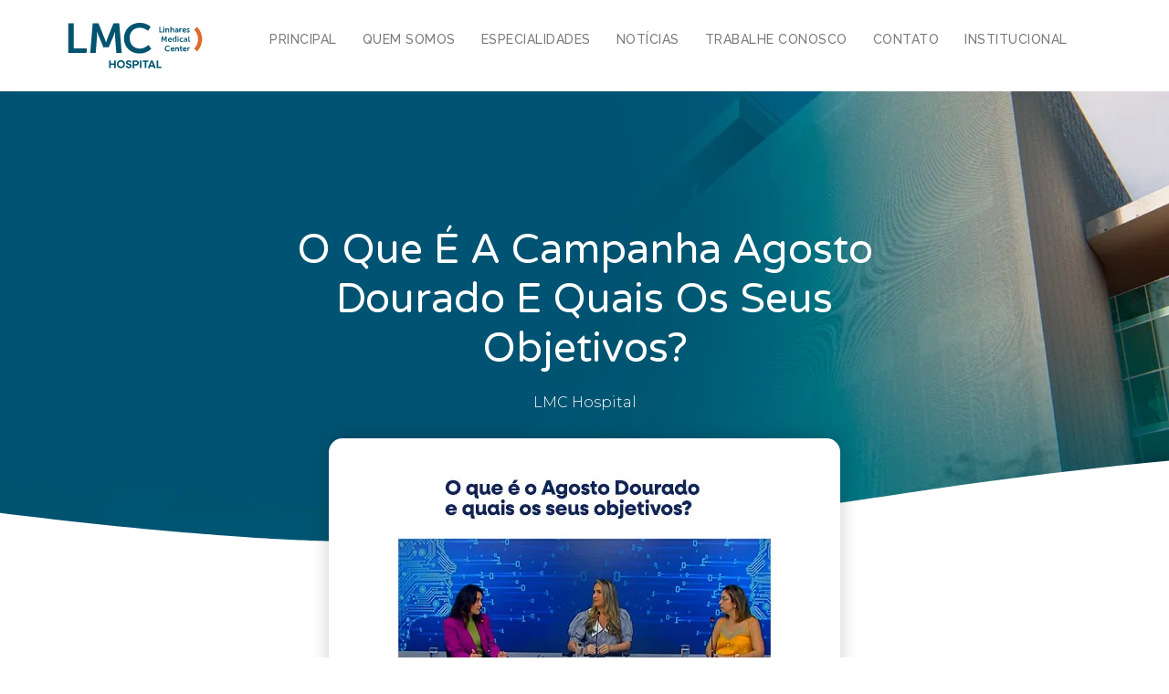

--- FILE ---
content_type: text/css
request_url: https://lmchospital.com.br/wp-content/litespeed/css/685bade2ff544f1ea4ebf14ec987b5b6.css?ver=f4125
body_size: 1667
content:
.elementor-1294 .elementor-element.elementor-element-551e2564:not(.elementor-motion-effects-element-type-background),.elementor-1294 .elementor-element.elementor-element-551e2564>.elementor-motion-effects-container>.elementor-motion-effects-layer{background-color:#0700dd;background-image:url(https://lmchospital.com.br/wp-content/uploads/2021/06/bg-sidebar.jpg)}.elementor-1294 .elementor-element.elementor-element-551e2564>.elementor-container{max-width:750px;min-height:500px}.elementor-1294 .elementor-element.elementor-element-551e2564>.elementor-background-overlay{opacity:0;transition:background 0.3s,border-radius 0.3s,opacity 0.3s}.elementor-1294 .elementor-element.elementor-element-551e2564{transition:background 0.3s,border 0.3s,border-radius 0.3s,box-shadow 0.3s}.elementor-1294 .elementor-element.elementor-element-551e2564>.elementor-shape-bottom svg{width:calc(260% + 1.3px);height:120px;transform:translateX(-50%) rotateY(180deg)}.elementor-1294 .elementor-element.elementor-element-44219823>.elementor-element-populated{padding:0 50px 0 50px}.elementor-widget-theme-post-title .elementor-heading-title{font-family:var(--e-global-typography-primary-font-family),Sans-serif;font-weight:var(--e-global-typography-primary-font-weight);color:var(--e-global-color-primary)}.elementor-1294 .elementor-element.elementor-element-1100c591{text-align:center}.elementor-1294 .elementor-element.elementor-element-1100c591 .elementor-heading-title{font-family:"Varela Round",Sans-serif;font-size:45px;font-weight:300;text-transform:capitalize;line-height:1.2em;color:#fff}.elementor-widget-post-info .elementor-icon-list-item:not(:last-child):after{border-color:var(--e-global-color-text)}.elementor-widget-post-info .elementor-icon-list-icon i{color:var(--e-global-color-primary)}.elementor-widget-post-info .elementor-icon-list-icon svg{fill:var(--e-global-color-primary)}.elementor-widget-post-info .elementor-icon-list-text,.elementor-widget-post-info .elementor-icon-list-text a{color:var(--e-global-color-secondary)}.elementor-widget-post-info .elementor-icon-list-item{font-family:var(--e-global-typography-text-font-family),Sans-serif;font-weight:var(--e-global-typography-text-font-weight)}.elementor-1294 .elementor-element.elementor-element-420e131f .elementor-icon-list-items:not(.elementor-inline-items) .elementor-icon-list-item:not(:last-child){padding-bottom:calc(50px/2)}.elementor-1294 .elementor-element.elementor-element-420e131f .elementor-icon-list-items:not(.elementor-inline-items) .elementor-icon-list-item:not(:first-child){margin-top:calc(50px/2)}.elementor-1294 .elementor-element.elementor-element-420e131f .elementor-icon-list-items.elementor-inline-items .elementor-icon-list-item{margin-right:calc(50px/2);margin-left:calc(50px/2)}.elementor-1294 .elementor-element.elementor-element-420e131f .elementor-icon-list-items.elementor-inline-items{margin-right:calc(-50px/2);margin-left:calc(-50px/2)}body.rtl .elementor-1294 .elementor-element.elementor-element-420e131f .elementor-icon-list-items.elementor-inline-items .elementor-icon-list-item:after{left:calc(-50px/2)}body:not(.rtl) .elementor-1294 .elementor-element.elementor-element-420e131f .elementor-icon-list-items.elementor-inline-items .elementor-icon-list-item:after{right:calc(-50px/2)}.elementor-1294 .elementor-element.elementor-element-420e131f .elementor-icon-list-item:not(:last-child):after{content:"";height:100%;border-color:#fff}.elementor-1294 .elementor-element.elementor-element-420e131f .elementor-icon-list-items:not(.elementor-inline-items) .elementor-icon-list-item:not(:last-child):after{border-top-style:solid;border-top-width:1px}.elementor-1294 .elementor-element.elementor-element-420e131f .elementor-icon-list-items.elementor-inline-items .elementor-icon-list-item:not(:last-child):after{border-left-style:solid}.elementor-1294 .elementor-element.elementor-element-420e131f .elementor-inline-items .elementor-icon-list-item:not(:last-child):after{border-left-width:1px}.elementor-1294 .elementor-element.elementor-element-420e131f .elementor-icon-list-icon{width:0}.elementor-1294 .elementor-element.elementor-element-420e131f .elementor-icon-list-icon i{font-size:0}.elementor-1294 .elementor-element.elementor-element-420e131f .elementor-icon-list-icon svg{--e-icon-list-icon-size:0px}.elementor-1294 .elementor-element.elementor-element-420e131f .elementor-icon-list-text,.elementor-1294 .elementor-element.elementor-element-420e131f .elementor-icon-list-text a{color:#fff}.elementor-1294 .elementor-element.elementor-element-420e131f .elementor-icon-list-item{font-family:"Montserrat",Sans-serif;font-size:16px;font-weight:300}.elementor-1294 .elementor-element.elementor-element-18caf536>.elementor-container{max-width:750px}.elementor-1294 .elementor-element.elementor-element-18caf536{margin-top:-120px;margin-bottom:50px}.elementor-1294 .elementor-element.elementor-element-417c95a4>.elementor-widget-wrap>.elementor-widget:not(.elementor-widget__width-auto):not(.elementor-widget__width-initial):not(:last-child):not(.elementor-absolute){margin-bottom:10px}.elementor-1294 .elementor-element.elementor-element-417c95a4>.elementor-element-populated{padding:0 0 0 0}.elementor-widget-theme-post-featured-image .widget-image-caption{color:var(--e-global-color-text);font-family:var(--e-global-typography-text-font-family),Sans-serif;font-weight:var(--e-global-typography-text-font-weight)}.elementor-1294 .elementor-element.elementor-element-11419ff2 img{border-radius:15px 15px 15px 15px;box-shadow:0 0 20px 0 rgb(0 0 0 / .2)}.elementor-1294 .elementor-element.elementor-element-451a1ece{--spacer-size:50px}.elementor-1294 .elementor-element.elementor-element-15c8abe8{--spacer-size:50px}.elementor-widget-theme-post-content{color:var(--e-global-color-text);font-family:var(--e-global-typography-text-font-family),Sans-serif;font-weight:var(--e-global-typography-text-font-weight)}.elementor-1294 .elementor-element.elementor-element-5b519b09{text-align:left;color:#272D3F;font-family:"Montserrat",Sans-serif;font-size:16px;font-weight:400;line-height:1.6em}.elementor-1294 .elementor-element.elementor-element-b392873{border-style:solid;border-width:1px 0 1px 0;border-color:rgb(159 163 173 / .2);padding:20px 0 20px 0}.elementor-bc-flex-widget .elementor-1294 .elementor-element.elementor-element-5ff05a6d.elementor-column .elementor-widget-wrap{align-items:center}.elementor-1294 .elementor-element.elementor-element-5ff05a6d.elementor-column.elementor-element[data-element_type="column"]>.elementor-widget-wrap.elementor-element-populated{align-content:center;align-items:center}.elementor-widget-heading .elementor-heading-title{font-family:var(--e-global-typography-primary-font-family),Sans-serif;font-weight:var(--e-global-typography-primary-font-weight);color:var(--e-global-color-primary)}.elementor-1294 .elementor-element.elementor-element-3e274b94 .elementor-heading-title{font-family:"Varela Round",Sans-serif;font-size:20px;font-weight:300;text-transform:capitalize;line-height:1.2em;color:#005470}.elementor-1294 .elementor-element.elementor-element-2be83bd7>.elementor-element-populated{padding:0 0 0 0}.elementor-1294 .elementor-element.elementor-element-4334e79d{--alignment:right;--grid-side-margin:20px;--grid-column-gap:20px;--grid-row-gap:0px;--grid-bottom-margin:0px;--e-share-buttons-primary-color:#ffffff;--e-share-buttons-secondary-color:rgba(47,55,89,0.7)}.elementor-1294 .elementor-element.elementor-element-4334e79d .elementor-share-btn{font-size:calc(1px * 10)}.elementor-1294 .elementor-element.elementor-element-4334e79d .elementor-share-btn__icon{--e-share-buttons-icon-size:2em}.elementor-1294 .elementor-element.elementor-element-4334e79d .elementor-share-btn:hover{--e-share-buttons-secondary-color:#4632da}.elementor-1294 .elementor-element.elementor-element-6c3dc3f{--spacer-size:50px}.elementor-1294 .elementor-element.elementor-element-3b46340 .elementor-heading-title{font-family:"Varela Round",Sans-serif;font-size:24px;font-weight:300;text-transform:capitalize;line-height:1.2em;color:#005470}.elementor-widget-posts .elementor-button{background-color:var(--e-global-color-accent);font-family:var(--e-global-typography-accent-font-family),Sans-serif;font-weight:var(--e-global-typography-accent-font-weight)}.elementor-widget-posts .elementor-post__title,.elementor-widget-posts .elementor-post__title a{color:var(--e-global-color-secondary);font-family:var(--e-global-typography-primary-font-family),Sans-serif;font-weight:var(--e-global-typography-primary-font-weight)}.elementor-widget-posts .elementor-post__meta-data{font-family:var(--e-global-typography-secondary-font-family),Sans-serif;font-weight:var(--e-global-typography-secondary-font-weight)}.elementor-widget-posts .elementor-post__excerpt p{font-family:var(--e-global-typography-text-font-family),Sans-serif;font-weight:var(--e-global-typography-text-font-weight)}.elementor-widget-posts .elementor-post__read-more{color:var(--e-global-color-accent)}.elementor-widget-posts a.elementor-post__read-more{font-family:var(--e-global-typography-accent-font-family),Sans-serif;font-weight:var(--e-global-typography-accent-font-weight)}.elementor-widget-posts .elementor-post__card .elementor-post__badge{background-color:var(--e-global-color-accent);font-family:var(--e-global-typography-accent-font-family),Sans-serif;font-weight:var(--e-global-typography-accent-font-weight)}.elementor-widget-posts .elementor-pagination{font-family:var(--e-global-typography-secondary-font-family),Sans-serif;font-weight:var(--e-global-typography-secondary-font-weight)}.elementor-widget-posts .e-load-more-message{font-family:var(--e-global-typography-secondary-font-family),Sans-serif;font-weight:var(--e-global-typography-secondary-font-weight)}.elementor-1294 .elementor-element.elementor-element-36ba4975{--grid-row-gap:30px;--grid-column-gap:30px}.elementor-1294 .elementor-element.elementor-element-36ba4975>.elementor-widget-container{margin:35px 0 0 0}.elementor-1294 .elementor-element.elementor-element-36ba4975 .elementor-posts-container .elementor-post__thumbnail{padding-bottom:calc(0.5 * 100%)}.elementor-1294 .elementor-element.elementor-element-36ba4975:after{content:"0.5"}.elementor-1294 .elementor-element.elementor-element-36ba4975 .elementor-post__thumbnail__link{width:100%}.elementor-1294 .elementor-element.elementor-element-36ba4975 .elementor-post__meta-data span+span:before{content:"•"}.elementor-1294 .elementor-element.elementor-element-36ba4975 .elementor-post__card{border-radius:10px}.elementor-1294 .elementor-element.elementor-element-36ba4975 .elementor-post__text{padding:0 35px;margin-top:10px;margin-bottom:18px}.elementor-1294 .elementor-element.elementor-element-36ba4975 .elementor-post__meta-data{padding:10px 35px}.elementor-1294 .elementor-element.elementor-element-36ba4975 .elementor-post__avatar{padding-right:35px;padding-left:35px}.elementor-1294 .elementor-element.elementor-element-36ba4975 .elementor-post__title,.elementor-1294 .elementor-element.elementor-element-36ba4975 .elementor-post__title a{color:#105F79;font-family:"Varela Round",Sans-serif;font-size:20px;text-transform:capitalize;line-height:1.4em}.elementor-1294 .elementor-element.elementor-element-36ba4975 .elementor-post__excerpt p{font-family:"Montserrat",Sans-serif;font-size:16px}.elementor-1294 .elementor-element.elementor-element-36ba4975 .elementor-post__excerpt{margin-bottom:20px}.elementor-1294 .elementor-element.elementor-element-36ba4975 .elementor-post__read-more{color:#005470;margin-bottom:18px}@media(max-width:1024px){.elementor-1294 .elementor-element.elementor-element-551e2564>.elementor-container{min-height:650px}.elementor-1294 .elementor-element.elementor-element-551e2564>.elementor-shape-bottom svg{height:195px}.elementor-1294 .elementor-element.elementor-element-551e2564{padding:0% 5% 0% 5%}.elementor-1294 .elementor-element.elementor-element-1100c591 .elementor-heading-title{font-size:40px}.elementor-1294 .elementor-element.elementor-element-18caf536{padding:0 30px 0 30px}.elementor-1294 .elementor-element.elementor-element-3e274b94 .elementor-heading-title{font-size:24px}.elementor-1294 .elementor-element.elementor-element-4334e79d{--grid-side-margin:20px;--grid-column-gap:20px;--grid-row-gap:0px;--grid-bottom-margin:0px}.elementor-1294 .elementor-element.elementor-element-3b46340 .elementor-heading-title{font-size:24px}}@media(max-width:767px){.elementor-1294 .elementor-element.elementor-element-551e2564>.elementor-container{min-height:500px}.elementor-1294 .elementor-element.elementor-element-551e2564{margin-top:-42%;margin-bottom:0%;padding:0% 5% 0% 5%}.elementor-1294 .elementor-element.elementor-element-44219823>.elementor-element-populated{margin:0 0 0 0;--e-column-margin-right:0px;--e-column-margin-left:0px;padding:0 0 0 0}.elementor-1294 .elementor-element.elementor-element-1100c591>.elementor-widget-container{margin:0 0 0 0;padding:0 0 0 0}.elementor-1294 .elementor-element.elementor-element-1100c591{text-align:center}.elementor-1294 .elementor-element.elementor-element-1100c591 .elementor-heading-title{font-size:30px}.elementor-1294 .elementor-element.elementor-element-18caf536{padding:20px 20px 0 20px}.elementor-1294 .elementor-element.elementor-element-11419ff2{text-align:center}.elementor-1294 .elementor-element.elementor-element-3e274b94{text-align:center}.elementor-1294 .elementor-element.elementor-element-3e274b94 .elementor-heading-title{font-size:24px;line-height:1.4em}.elementor-1294 .elementor-element.elementor-element-4334e79d{--alignment:center}.elementor-1294 .elementor-element.elementor-element-4334e79d{--grid-side-margin:20px;--grid-column-gap:20px;--grid-row-gap:0px;--grid-bottom-margin:0px}.elementor-1294 .elementor-element.elementor-element-3b46340{text-align:center}.elementor-1294 .elementor-element.elementor-element-3b46340 .elementor-heading-title{font-size:24px;line-height:1.4em}.elementor-1294 .elementor-element.elementor-element-36ba4975 .elementor-posts-container .elementor-post__thumbnail{padding-bottom:calc(0.5 * 100%)}.elementor-1294 .elementor-element.elementor-element-36ba4975:after{content:"0.5"}.elementor-1294 .elementor-element.elementor-element-36ba4975 .elementor-post__thumbnail__link{width:100%}}

--- FILE ---
content_type: text/css
request_url: https://lmchospital.com.br/wp-content/litespeed/css/b50efd865e065de1f31b7606384025c6.css?ver=5b695
body_size: 2
content:
.elementor-1342 .elementor-element.elementor-element-8c6dff6{padding:30px 30px 30px 30px}#elementor-popup-modal-1342{background-color:rgb(0 0 0 / .8);justify-content:center;align-items:center;pointer-events:all}#elementor-popup-modal-1342 .dialog-message{width:640px;height:auto}#elementor-popup-modal-1342 .dialog-close-button{display:flex}#elementor-popup-modal-1342 .dialog-widget-content{box-shadow:2px 8px 23px 3px rgb(0 0 0 / .2)}

--- FILE ---
content_type: image/svg+xml
request_url: https://lmchospital.com.br/wp-content/uploads/2021/05/logo-lmc-hospital.svg
body_size: 1813
content:
<svg xmlns="http://www.w3.org/2000/svg" xmlns:xlink="http://www.w3.org/1999/xlink" id="Layer_1" x="0px" y="0px" viewBox="0 0 108.5 42" style="enable-background:new 0 0 108.5 42;" xml:space="preserve"><style type="text/css">	.st0{fill:#DF6A2E;}	.st1{fill:#005470;}</style><g>	<g>		<path class="st0" d="M101.3,25.6c5.2-5.2,5.2-13.8,0-19l-2.2,2.2c4,4,4,10.6,0,14.6L101.3,25.6z"></path>		<path class="st1" d="M3.3,3.9h4.2v19.3h10l-0.3,3.6H3.3V3.9z"></path>		<path class="st1" d="M57.6,3.5c5.6,0,8.4,3.1,8.4,3.1l-2,3.1c0,0-2.6-2.4-6.3-2.4c-4.8,0-7.7,3.6-7.7,7.9c0,4.4,2.9,8.2,7.7,8.2   c4,0,6.6-2.9,6.6-2.9l2.2,3c0,0-3.2,3.7-9,3.7c-7,0-11.8-5.2-11.8-11.9C45.8,8.6,50.9,3.5,57.6,3.5z"></path>		<path class="st1" d="M42.1,3.9h-4.4l-4.5,11.3c-0.5,1.4-1.1,3.4-1.1,3.4H32c0,0-0.6-2-1.2-3.4L26.3,3.9h-4.4L20,26.8h4.2l1-12.8   c0.1-1.5,0-3.6,0-3.6h0.1c0,0,0.7,2.3,1.3,3.6l3.5,8.5c0.7-0.1,1.4-0.2,2.1-0.2c0.7,0,1.3,0,1.9,0.1l3.5-8.4   c0.5-1.3,1.2-3.5,1.2-3.5h0.1c0,0-0.1,2,0,3.5l1,12.8h4.1L42.1,3.9z"></path>		<g>			<path class="st1" d="M72.5,6.6h0.8v3.6h1.9v0.7h-2.6V6.6z"></path>			<path class="st1" d="M75.6,6.6h0.8v0.7h-0.8V6.6z M75.6,7.8h0.8v3.1h-0.8V7.8z"></path>			<path class="st1" d="M77.3,7.8H78v0.4c0,0.1,0,0.2,0,0.2h0c0.1-0.3,0.5-0.6,1.1-0.6c0.7,0,1.1,0.4,1.1,1.2v2h-0.8V9.1    c0-0.4-0.1-0.6-0.5-0.6c-0.4,0-0.7,0.3-0.8,0.6C78,9.2,78,9.3,78,9.5v1.4h-0.8V7.8z"></path>			<path class="st1" d="M81,6.6h0.8v1.5c0,0.2,0,0.3,0,0.3h0c0.2-0.3,0.5-0.6,1.1-0.6c0.7,0,1.1,0.4,1.1,1.2v2h-0.8V9.1    c0-0.4-0.1-0.6-0.5-0.6c-0.4,0-0.7,0.3-0.8,0.6c0,0.1,0,0.3,0,0.4v1.4H81V6.6z"></path>			<path class="st1" d="M86.3,9h0.1v0c0-0.4-0.3-0.5-0.6-0.5c-0.4,0-0.8,0.3-0.8,0.3l-0.3-0.6c0,0,0.5-0.4,1.2-0.4    c0.8,0,1.3,0.4,1.3,1.2v1.9h-0.7v-0.3c0-0.1,0-0.2,0-0.2h0c0,0-0.2,0.5-0.9,0.5c-0.6,0-1-0.3-1-1C84.4,9,85.8,9,86.3,9z     M85.7,10.4c0.4,0,0.7-0.4,0.7-0.8V9.5h-0.1c-0.4,0-1,0.1-1,0.5C85.2,10.2,85.4,10.4,85.7,10.4z"></path>			<path class="st1" d="M87.9,7.8h0.7v0.5c0,0.1,0,0.2,0,0.2h0c0.1-0.4,0.5-0.8,1-0.8c0.1,0,0.1,0,0.1,0v0.8c0,0-0.1,0-0.2,0    c-0.3,0-0.7,0.2-0.8,0.6c0,0.2-0.1,0.3-0.1,0.5v1.2h-0.8V7.8z"></path>			<path class="st1" d="M91.7,7.7c0.9,0,1.4,0.6,1.4,1.5c0,0.1,0,0.3,0,0.3h-2.1c0,0.5,0.5,0.8,0.9,0.8c0.5,0,0.9-0.3,0.9-0.3    l0.3,0.6c0,0-0.5,0.4-1.2,0.4c-1,0-1.7-0.7-1.7-1.6C90.1,8.4,90.8,7.7,91.7,7.7z M92.3,9c0-0.4-0.3-0.6-0.6-0.6    c-0.4,0-0.7,0.2-0.7,0.6H92.3z"></path>			<path class="st1" d="M93.8,10c0,0,0.3,0.3,0.8,0.3c0.2,0,0.4-0.1,0.4-0.3c0-0.5-1.5-0.4-1.5-1.4c0-0.6,0.5-0.9,1.2-0.9    c0.7,0,1,0.4,1,0.4l-0.3,0.6c0,0-0.3-0.3-0.8-0.3c-0.2,0-0.4,0.1-0.4,0.3c0,0.4,1.5,0.4,1.5,1.4c0,0.5-0.4,0.9-1.2,0.9    c-0.8,0-1.2-0.5-1.2-0.5L93.8,10z"></path>			<path class="st1" d="M74.5,13.9h0.8l0.8,2.1c0.1,0.3,0.2,0.6,0.2,0.6h0c0,0,0.1-0.4,0.2-0.6l0.8-2.1h0.8l0.3,4.3h-0.8l-0.2-2.4    c0-0.3,0-0.7,0-0.7h0c0,0-0.1,0.4-0.2,0.7l-0.7,1.7H76l-0.7-1.7c-0.1-0.2-0.2-0.7-0.2-0.7h0c0,0,0,0.4,0,0.7l-0.2,2.4h-0.8    L74.5,13.9z"></path>			<path class="st1" d="M80.8,15c0.9,0,1.4,0.6,1.4,1.5c0,0.1,0,0.3,0,0.3H80c0,0.5,0.5,0.8,0.9,0.8c0.5,0,0.9-0.3,0.9-0.3l0.3,0.6    c0,0-0.5,0.4-1.2,0.4c-1,0-1.7-0.7-1.7-1.6C79.3,15.7,79.9,15,80.8,15z M81.4,16.3c0-0.4-0.3-0.6-0.6-0.6c-0.4,0-0.7,0.2-0.7,0.6    H81.4z"></path>			<path class="st1" d="M84,15c0.7,0,0.9,0.4,0.9,0.4h0c0,0,0-0.1,0-0.2v-1.4h0.8v4.3H85v-0.3c0-0.1,0-0.2,0-0.2h0    c0,0-0.3,0.5-1,0.5c-0.8,0-1.4-0.7-1.4-1.6C82.6,15.7,83.2,15,84,15z M84.2,17.6c0.4,0,0.8-0.3,0.8-1c0-0.5-0.3-1-0.8-1    c-0.4,0-0.8,0.3-0.8,1C83.4,17.2,83.7,17.6,84.2,17.6z"></path>			<path class="st1" d="M86.5,13.9h0.8v0.7h-0.8V13.9z M86.5,15.1h0.8v3.1h-0.8V15.1z"></path>			<path class="st1" d="M89.6,15c0.8,0,1.2,0.5,1.2,0.5L90.5,16c0,0-0.3-0.3-0.8-0.3c-0.6,0-0.9,0.4-0.9,1c0,0.5,0.4,1,1,1    c0.5,0,0.9-0.4,0.9-0.4l0.3,0.5c0,0-0.4,0.5-1.3,0.5c-1,0-1.7-0.7-1.7-1.6C87.9,15.8,88.6,15,89.6,15z"></path>			<path class="st1" d="M93,16.3h0.1v0c0-0.4-0.3-0.5-0.6-0.5c-0.4,0-0.8,0.3-0.8,0.3l-0.3-0.6c0,0,0.5-0.4,1.2-0.4    c0.8,0,1.3,0.4,1.3,1.2v1.9h-0.7v-0.3c0-0.1,0-0.2,0-0.2h0c0,0-0.2,0.5-0.9,0.5c-0.6,0-1-0.3-1-1C91.2,16.3,92.5,16.3,93,16.3z     M92.5,17.7c0.4,0,0.7-0.4,0.7-0.8v-0.1H93c-0.4,0-1,0.1-1,0.5C92,17.5,92.1,17.7,92.5,17.7z"></path>			<path class="st1" d="M94.7,13.9h0.8v3.2c0,0.3,0.1,0.4,0.3,0.4c0.1,0,0.1,0,0.1,0v0.7c0,0-0.1,0-0.2,0c-0.4,0-1-0.1-1-1V13.9z"></path>			<path class="st1" d="M79,21.1c1,0,1.6,0.6,1.6,0.6l-0.4,0.6c0,0-0.5-0.5-1.2-0.5c-0.9,0-1.4,0.7-1.4,1.5c0,0.8,0.6,1.5,1.4,1.5    c0.7,0,1.2-0.5,1.2-0.5l0.4,0.6c0,0-0.6,0.7-1.7,0.7c-1.3,0-2.2-1-2.2-2.2C76.8,22.1,77.7,21.1,79,21.1z"></path>			<path class="st1" d="M82.7,22.3c0.9,0,1.4,0.6,1.4,1.5c0,0.1,0,0.3,0,0.3h-2.1c0,0.5,0.5,0.8,0.9,0.8c0.5,0,0.9-0.3,0.9-0.3    l0.3,0.6c0,0-0.5,0.4-1.2,0.4c-1,0-1.7-0.7-1.7-1.6C81.1,23,81.8,22.3,82.7,22.3z M83.3,23.5c0-0.4-0.3-0.6-0.6-0.6    c-0.4,0-0.7,0.2-0.7,0.6H83.3z"></path>			<path class="st1" d="M84.7,22.4h0.7v0.4c0,0.1,0,0.2,0,0.2h0c0.1-0.3,0.5-0.6,1.1-0.6c0.7,0,1.1,0.4,1.1,1.2v2h-0.8v-1.8    c0-0.4-0.1-0.6-0.5-0.6c-0.4,0-0.7,0.3-0.8,0.6c0,0.1-0.1,0.3-0.1,0.4v1.4h-0.8V22.4z"></path>			<path class="st1" d="M88.5,23h-0.4v-0.6h0.4v-0.9h0.8v0.9H90V23h-0.7v1.2c0,0.5,0.4,0.6,0.6,0.6c0.1,0,0.1,0,0.1,0v0.7    c0,0-0.1,0-0.2,0c-0.4,0-1.3-0.1-1.3-1.2V23z"></path>			<path class="st1" d="M92,22.3c0.9,0,1.4,0.6,1.4,1.5c0,0.1,0,0.3,0,0.3h-2.1c0,0.5,0.5,0.8,0.9,0.8c0.5,0,0.9-0.3,0.9-0.3    l0.3,0.6c0,0-0.5,0.4-1.2,0.4c-1,0-1.7-0.7-1.7-1.6C90.5,23,91.1,22.3,92,22.3z M92.6,23.5c0-0.4-0.3-0.6-0.6-0.6    c-0.4,0-0.7,0.2-0.7,0.6H92.6z"></path>			<path class="st1" d="M94,22.4h0.7v0.5c0,0.1,0,0.2,0,0.2h0c0.1-0.4,0.5-0.8,1-0.8c0.1,0,0.1,0,0.1,0v0.8c0,0-0.1,0-0.2,0    c-0.3,0-0.7,0.2-0.8,0.6c0,0.2-0.1,0.3-0.1,0.5v1.2H94V22.4z"></path>		</g>	</g>	<g>		<path class="st1" d="M39.4,32.5v5.9h-1.2V36h-2.6v2.4h-1.2v-5.9h1.2v2.4h2.6v-2.4H39.4z"></path>		<path class="st1" d="M40.3,35.4c0-1.7,1.3-3.1,3.1-3.1c1.8,0,3.1,1.3,3.1,3.1c0,1.7-1.4,3.1-3.1,3.1   C41.6,38.5,40.3,37.2,40.3,35.4z M45.3,35.4c0-1.1-0.8-1.9-1.9-1.9c-1.1,0-1.9,0.8-1.9,1.9c0,1.1,0.8,1.9,1.9,1.9   C44.5,37.4,45.3,36.5,45.3,35.4z"></path>		<path class="st1" d="M47.1,36.7h1.2c0,0.4,0.4,0.8,1,0.8c0.5,0,0.9-0.3,0.9-0.7c0-0.4-0.5-0.7-1.2-0.8c-0.9-0.2-1.8-0.7-1.8-1.8   c0-1.1,0.9-1.8,2.1-1.8c1.2,0,2.1,0.8,2.1,1.8h-1.2c0-0.4-0.4-0.7-0.9-0.7c-0.5,0-0.8,0.3-0.8,0.6c0,0.4,0.5,0.7,1.1,0.8   c1,0.2,1.9,0.7,1.9,1.8c0,1.1-0.9,1.9-2.2,1.9C48.1,38.5,47.1,37.7,47.1,36.7z"></path>		<path class="st1" d="M57.1,34.5c0,1.1-0.9,2-2,2h-1.5v2h-1.2v-5.9H55C56.2,32.5,57.1,33.3,57.1,34.5z M55.8,34.5   c0-0.5-0.4-0.9-0.8-0.9h-1.4v1.7H55C55.5,35.3,55.8,34.9,55.8,34.5z"></path>		<path class="st1" d="M57.8,32.5H59v5.9h-1.2V32.5z"></path>		<path class="st1" d="M64.3,33.6h-1.6v4.8h-1.2v-4.8h-1.6v-1.1h4.4V33.6z"></path>		<path class="st1" d="M68.1,37.3h-2.5l-0.4,1.2h-1.3l2.3-5.9h1.4l2.3,5.9h-1.3L68.1,37.3z M67.7,36.2l-0.9-2.4L66,36.2H67.7z"></path>		<path class="st1" d="M74.2,37.3v1.1h-3.7v-5.9h1.2v4.8H74.2z"></path>	</g></g></svg>